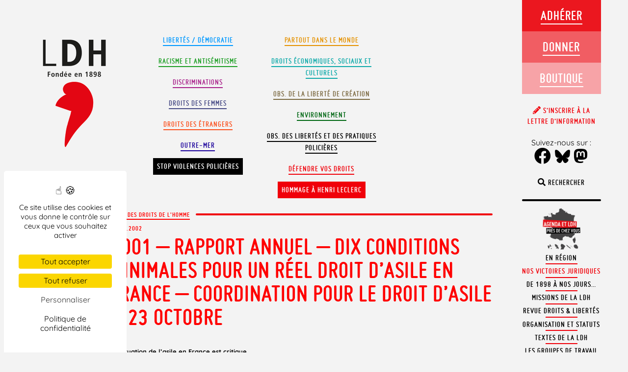

--- FILE ---
content_type: image/svg+xml
request_url: https://www.ldh-france.org/wp-content/themes/ldh2018/library/images/logo_DEC_couleur.svg
body_size: 17993
content:
<?xml version="1.0" encoding="UTF-8"?>
<svg id="Calque_1" data-name="Calque 1" xmlns="http://www.w3.org/2000/svg" viewBox="0 0 1085.85 1080">
  <defs>
    <style>
      .cls-1 {
        fill: #6df2c9;
      }

      .cls-2 {
        fill: #203b7c;
      }
    </style>
  </defs>
  <g>
    <path class="cls-2" d="M309.72,661.52c.56-.05,1.11-.1,1.67-.15l-3.75.31c.7-.05,1.39-.1,2.09-.16Z"/>
    <path class="cls-2" d="M816.25,619.67c.76-.06,1.51-.13,2.27-.22l-4.45.37c.73-.05,1.45-.1,2.18-.16Z"/>
    <path class="cls-2" d="M390.77,376.2c-1.74-21.12-17.4-32.8-44.88-30.53l-11.81.97-15.83,88.39,15.99-1.32c17.86-1.47,32.05-7.66,42.57-18.37,10.54-10.71,15.23-23.78,13.96-39.14Z"/>
    <path class="cls-2" d="M907.64,493.93c-11.65.96-21.27,9.42-24.22,20.93l43.47-3.6-.14-1.87c-.92-11.03-8.39-16.35-19.1-15.46Z"/>
    <path class="cls-2" d="M308.17,544.41c-7.92.66-14.32,4.47-19.22,11.44-4.89,6.96-7.1,14.35-6.47,21.94,1.11,13.52,10.33,20.88,22.9,19.85,7.77-.65,14.17-4.46,19.07-11.43,5.05-6.98,7.25-14.36,6.63-21.97-1.13-13.66-10.02-20.9-22.9-19.83Z"/>
    <path class="cls-2" d="M612.83,519.23c-8.23.68-14.95,4.52-19.86,11.34-4.91,6.82-7.06,14.81-6.33,23.66.97,11.81,9.58,19.38,21.37,18.41,7.61-.63,14.35-4.31,20.03-11.19,5.69-6.88,8.17-14.6,7.44-23.44-1.01-12.27-10.39-19.78-22.65-18.77Z"/>
    <path class="cls-2" d="M483,413.92c5.05-6.99,7.25-14.36,6.63-21.97-1.13-13.66-10.02-20.9-22.9-19.84-7.92.65-14.33,4.47-19.22,11.43-4.9,6.98-7.1,14.35-6.47,21.96,1.11,13.51,10.33,20.88,22.9,19.83,7.77-.64,14.17-4.45,19.07-11.42Z"/>
    <path class="cls-2" d="M711.03,353.25c-4.11-3.75-9.66-5.72-16.27-5.72-1.07,0-2.15,0-3.22.18-7.51.54-14.48,4.29-21.1,11.08-6.44,6.62-9.83,13.41-10.73,20.92l59.54-5.01v-1.97c-.71-8.58-3.57-15.2-8.22-19.49ZM711.03,353.25c-4.11-3.75-9.66-5.72-16.27-5.72-1.07,0-2.15,0-3.22.18-7.51.54-14.48,4.29-21.1,11.08-6.44,6.62-9.83,13.41-10.73,20.92l59.54-5.01v-1.97c-.71-8.58-3.57-15.2-8.22-19.49ZM711.03,353.25c-4.11-3.75-9.66-5.72-16.27-5.72-1.07,0-2.15,0-3.22.18-7.51.54-14.48,4.29-21.1,11.08-6.44,6.62-9.83,13.41-10.73,20.92l59.54-5.01v-1.97c-.71-8.58-3.57-15.2-8.22-19.49ZM711.03,353.25c-4.11-3.75-9.66-5.72-16.27-5.72-1.07,0-2.15,0-3.22.18-7.51.54-14.48,4.29-21.1,11.08-6.44,6.62-9.83,13.41-10.73,20.92l59.54-5.01v-1.97c-.71-8.58-3.57-15.2-8.22-19.49ZM964.2,448.01c-27.89-27.71-77.95-16.98-113.17-14.48,1.25-9.83,3.75-21.99,6.08-34.51,3.22-17.16,6.26-34.86,5.36-47.92-2.5-38.26-33.97-67.05-72.05-66.51-5.01.18-11.8.54-20.2,1.07-40.05,2.5-113.89,7.69-165.02,11.08-2.5.18-5.18.36-7.51.54-17.52,1.25-31.82,2.15-39.87,2.68-8.22,1.07-25.03,1.79-43.98,2.86-24.14,1.25-51.31,3.04-67.58,6.44-4.65.89-8.4,2.15-10.91,3.4-.71-.72-1.25-1.43-1.97-2.15-29.86-34.15-77.77-34.51-119.61-28.96-27.18,1.61-38.44,21.45-44.16,44.52-4.11,16.09-5.72,33.79-8.4,48.27-.36,2.5-.89,4.83-1.43,6.97v.89c-1.25,6.62-5.19,28.43-8.58,47.56-.89,5.36-1.79,10.37-2.5,14.84-1.43,8.22-2.68,14.48-3.04,16.81-15.02-6.08-29.68-8.76-43.62-8.76-81.17-.54-138.2,89.75-110.85,158.41,8.05,20.2,23.42,38.44,47.56,52.21,13.23,5.36,27.53,7.69,42.02,7.15,8.4-.71,19.31-1.61,32.36-2.68.89,0,1.79,0,2.68-.18h.18c1.79-.18,3.58-.36,5.54-.36.71-.18,1.43-.18,2.15-.18.18,0,.36,0,.54-.18,1.07,0,2.32-.18,3.58-.18h.72c1.25-.18,2.5-.36,3.75-.36.72-.18,1.61-.18,2.32-.18,171.64-13.59,594.12-47.92,674.75-54.53,3.93-.36,7.87-.89,11.62-1.61,10.19-1.97,19.85-5.54,28.61-10.37,12.52-6.97,23.42-16.81,31.29-29.5,5.9-10.91,10.37-24.49,12.34-39.15v-.18c3.58-27.53-2.68-59-28.96-82.78ZM149.99,573.7c.36,5.18,1.43,9.65,3.04,13.59,4.47,10.73,13.23,17.34,23.42,20.2,11.26,3.22,24.49,1.97,35.4-3.4,9.66-4.83,17.7-12.52,21.63-23.24l12.52,5.18,1.43.54,2.15.89c-.18.36-.36.89-.54,1.25-2.32,5.18-5.54,10.19-9.48,14.84-8.05,9.66-18.77,17.34-30.75,20.92-19.67,5.9-36.65,3.4-49.7-4.29-5.72-3.4-10.91-8.04-14.84-13.23-5.54-7.15-9.3-15.91-10.91-25.21-.89-5.36-1.07-11.08-.36-16.99,1.25-12.69,6.79-25.92,16.81-37.9,24.67-34.51,88.14-33.61,102.09,3.93.54,1.43.89,2.68,1.25,4.11-3.22,1.79-13.95,6.97-16.99,8.58-.54-1.43-1.07-2.86-1.79-4.11-14.48-29.68-52.56-23.78-72.23-1.97-8.76,9.66-13.77,22.17-12.16,36.29ZM520.98,434.96l1.07-6.08,5.36-30.04,8.4-48.27s18.06-1.43,18.24-1.43l-1.79,9.3-.18.54c3.93-4.65,9.12-8.58,14.66-10.91.36-.18.71-.18,1.07-.36,2.5-1.07,5.01-1.61,7.51-1.97,6.44-.89,12.87,0,18.59,3.75,7.51,5.01,10.55,13.23,10.55,22.35,0,3.75-.54,7.51-1.43,11.44l-8.04,45.95c-.18,0-6.08.54-9.48.72-1.43.18-2.32.18-2.32.18v.18l-6.62.54c0-.89.18-1.79.36-3.04,1.97-12.16,8.76-43.8,8.4-51.85-.89-15.55-21.45-14.84-29.5-5.54-5.19,4.11-8.05,13.95-9.83,24.32-1.97,10.37-3.04,21.28-4.47,27.36l-2.15,11.8-18.41,1.43v-.36ZM348.99,574.06c-1.61,7.87-5.19,15.73-10.37,22.17-6.62,8.58-15.91,14.84-27,16.63-8.76,1.97-16.45,1.61-23.24-.71-7.51-2.5-13.59-7.33-17.88-13.41-9.48-13.59-10.19-33.79,1.61-50.42.89-1.25,1.97-2.5,3.04-3.75,2.68-3.4,5.9-6.44,9.3-8.94,13.05-9.3,30.75-11.98,45.23-5.01.54.18.89.36,1.43.71,6.62,3.58,11.44,8.4,14.48,14.12,4.65,8.58,5.54,18.77,3.4,28.61ZM320.92,452.12c-2.68.18-5.54.36-8.22.54-5.72.36-11.26.72-16.63,1.25l5.9-33.08,2.68-15.2,13.59-75.99c21.63-1.43,48.99-6.62,68.12,4.29,26.64,13.95,30.04,49.7,17.34,75.99-2.68,5.36-6.08,10.37-10.01,14.66-1.79,1.97-3.58,3.75-5.72,5.54-5.01,4.83-10.73,8.4-16.99,11.44-5.72,2.5-11.62,4.47-17.7,5.9-10.55,2.5-21.63,3.75-32.36,4.65ZM444.64,555.46l-6.08,34.69-2.15,11.44-18.42,1.43c.54-4.83,6.44-33.79,8.22-47.74.54-3.4.71-6.08.54-6.97-.36-5.54-3.04-8.94-6.79-10.73-6.26-3.04-15.55-1.43-20.92,3.4-1.07.72-1.97,1.61-2.86,2.68-4.65,5.36-7.33,15.55-9.3,26.28-2.68,13.95-3.93,29.14-5.9,36.12-.18,0-18.59,1.61-18.59,1.61l10.91-62.22,3.93-22.53c.18,0,6.26-.54,11.26-.89,3.75-.36,6.97-.54,6.97-.54l-1.79,9.65c6.26-6.97,15.02-12.69,24.32-13.23,3.04-.36,5.9-.18,8.58.36,2.32.36,4.47,1.07,6.44,2.15.89.36,1.61.89,2.5,1.25,1.43,1.25,2.86,2.32,4.11,3.75,6.97,7.69,7.51,18.95,5.01,30.04ZM448.03,440.14c-29.14-7.51-33.43-47.02-14.48-67.94,5.36-6.26,11.08-10.91,18.24-13.95,3.22-1.43,6.44-2.32,9.83-3.04.54,0,1.07-.18,1.79-.18,2.5-.36,4.83-.54,7.33-.54,7.15,0,14.3,1.61,20.38,5.36,11.98,6.97,17.52,19.31,17.52,32.36,0,1.79-.18,3.75-.36,5.54-1.79,14.48-9.83,28.96-22.53,36.47-.89.54-1.79,1.07-2.5,1.61-1.97.89-3.93,1.79-5.9,2.68-5.54,2.15-11.44,3.22-17.16,3.22-4.11,0-8.22-.54-12.16-1.61ZM551.91,524.89c-1.07,5.9-2.32,12.51-3.4,19.31-2.32,12.34-4.47,25.21-6.44,35.76-.89,5.01-1.61,9.48-2.32,13.05l-18.41,1.61c1.07-6.08,5.36-30.93,8.58-48.99,1.61-8.94,3.04-16.27,3.4-18.77l-9.66.54-12.16.89-.18-.18-11.62.89-1.79.18-11.8,68.3c-.18,0-4.47.36-8.94.71-4.65.36-9.65.71-9.65.71l.54-3.04,11.26-65.08-15.73,1.25,3.04-16.45s6.08-.54,10.55-.89c2.86-.18,5.18-.36,5.18-.36,3.04-18.41,7.51-42.02,28.43-46.13,6.26-1.43,14.12-2.15,19.85,0,0,0-1.07,6.08-1.97,10.73-.36,2.86-.89,5.01-.89,5.36-2.5-.71-4.83-.89-6.97-.89-6.08,0-10.37,2.5-13.23,6.62-3.93,5.54-5.72,13.77-6.62,22.71,0,0,7.51-.54,16.99-1.43,15.73-1.25,36.83-3.04,36.83-3.04-.72,4.47-1.79,10.19-2.86,16.63ZM561.74,485.56c-1.07,2.15-2.86,4.29-5.54,6.26-10.37,6.79-20.74-3.75-17.34-13.59.54-1.25,1.25-2.32,2.15-3.57,3.22-3.93,6.97-5.54,10.37-5.54,7.69,0,13.95,8.58,10.37,16.45ZM655.79,517.92l-3.4,18.95-6.44,36.29-1.97,11.26c-.18,0-18.24,1.43-18.24,1.43l1.79-9.83c-2.68,3.04-6.08,5.9-9.83,8.05-1.97,1.07-3.93,1.97-6.08,2.86-8.76,3.22-18.59,3.4-27-.89-12.52-7.33-17.88-19.85-17.88-33.08,0-10.55,3.4-21.45,9.3-30.39,5.18-8.05,12.69-14.66,21.45-18.06,2.86-1.07,5.72-1.79,8.94-2.15,7.69-1.07,15.38-.36,21.99,3.4,1.97.89,3.93,2.32,5.54,3.75,1.61,1.43,3.04,3.04,4.11,4.65l1.97-11.08.36-1.97s1.43,0,3.4-.18c5.36-.54,15.02-1.25,15.2-1.25l-3.22,18.24ZM651.85,390.62c-1.07-11.98,2.5-23.06,10.19-33.25,7.87-10.19,17.7-15.91,29.32-16.81,10.37-.89,18.77,1.61,25.03,7.15,5.9,5.36,9.65,13.77,10.37,24.14.36,3.93.36,6.62.18,8.58l-.18.71-67.4,5.72v.36c0,1.25,0,1.97.18,2.68.71,8.4,3.75,15.2,9.3,20.38,5.72,5.01,12.69,7.15,21.1,6.44,11.44-.89,21.1-6.79,26.28-16.27l.54-.71,6.44,3.75-.54.72c-6.97,11.98-18.06,18.59-32.54,19.85h-3.57c-8.76,0-16.45-2.68-22.71-8.22-7.15-6.44-11.08-14.84-11.98-25.21ZM745.54,562.97c-1.07,5.01-1.97,9.48-2.15,13.23l-18.42,1.43c0-5.9,4.29-20.74,6.62-34.69,2.15-12.16,3.04-23.78-1.43-28.61-.54-.71-1.43-1.25-2.15-1.79-3.58-1.25-6.79-1.97-9.83-1.97-6.62,0-11.44,3.22-15.02,8.22-4.83,6.62-7.51,16.09-9.48,26.1-2.68,13.59-3.58,27.89-5.72,35.76-.18,0-18.59,1.61-18.59,1.61l10.91-61.86,3.93-22.71v-.18c.18,0,18.24-1.43,18.24-1.43l-1.79,9.83c8.05-9.66,21.28-15.91,33.61-12.87,3.58.71,6.62,2.15,8.94,3.75,16.99,12.16,6.97,43.8,2.32,66.15ZM767.35,349.68c-5.9,5.9-9.83,13.41-11.62,22.35l-8.05,45.95-7.33.54h-.18l.18-1.07,14.12-80.81h.18l7.51-.54-2.68,14.48c0-.18.18-.18.18-.36,1.79-2.68,3.58-5.01,5.72-6.97,6.08-6.26,13.77-10.01,22.53-10.73,8.05-.54,14.84,1.25,19.85,5.54,4.83,4.11,7.69,10.19,8.22,17.7.18,2.32.18,4.83,0,7.51-.36,1.79-.54,3.4-.89,5.19l-7.87,44.52-7.33.71h-.18l.18-1.25,8.05-44.52c.54-3.4.71-7.15.36-11.08-.54-5.9-2.5-10.37-6.08-13.41-3.75-2.86-8.76-4.11-15.02-3.58-6.97.54-13.41,3.75-19.67,9.83h-.18ZM795.42,550.64c3.93,3.4,8.58,4.83,13.23,4.83,1.43,0,2.68-.18,3.93-.36,8.22-1.25,16.27-6.62,20.2-13.77.54-.89.89-1.97,1.43-3.04v-.36l.36.18,15.55,6.44c-1.25,3.58-3.22,6.79-5.54,9.83-10.91,13.77-30.93,20.92-47.92,16.45-5.01-1.25-9.83-3.4-14.12-6.79-20.74-16.45-15.55-51.67,4.65-67.76.71-.54,1.43-1.25,2.32-1.79,8.58-6.79,20.02-10.01,30.75-9.48,1.97,0,4.11.18,6.08.54,4.65.89,8.76,2.5,12.51,4.83,6.44,3.93,11.26,10.19,13.77,17.88l-16.09,8.04c-3.22-13.59-20.56-18.06-32.18-11.44-.18.18-.36.18-.71.36-1.07.72-2.15,1.43-3.04,2.15-7.51,6.08-12.34,16.27-12.34,25.92,0,6.44,2.15,12.69,7.15,17.34ZM945.43,517.02c-.18,1.97-.54,4.11-1.07,6.26-.36,0-7.87.71-17.52,1.43-18.24,1.61-44.16,3.75-44.7,3.75-.18,13.77,11.44,20.56,23.24,20.03,5.54-.18,11.26-1.97,15.55-5.54h.18c.54-.54,1.25-1.07,1.79-1.61,1.97-1.61,3.75-3.58,5.19-5.9h.18l10.37,6.97,2.68,1.79c-3.75,5.72-8.22,10.19-13.95,13.59-1.07.36-2.15.89-3.22,1.43-24.85,10.91-43.45,4.29-53.1-9.3-15.2-21.28-8.58-59.36,29.5-71.34,3.58-1.07,6.97-1.61,10.37-1.61,15.55-.18,28.07,9.65,32.9,23.6,1.61,5.01,2.32,10.55,1.61,16.45ZM719.26,372.74c-.71-8.58-3.57-15.2-8.22-19.49-4.11-3.75-9.66-5.72-16.27-5.72-1.07,0-2.15,0-3.22.18-7.51.54-14.48,4.29-21.1,11.08-6.44,6.62-9.83,13.41-10.73,20.92l59.54-5.01v-1.97ZM711.03,353.25c-4.11-3.75-9.66-5.72-16.27-5.72-1.07,0-2.15,0-3.22.18-7.51.54-14.48,4.29-21.1,11.08-6.44,6.62-9.83,13.41-10.73,20.92l59.54-5.01v-1.97c-.71-8.58-3.57-15.2-8.22-19.49ZM711.03,353.25c-4.11-3.75-9.66-5.72-16.27-5.72-1.07,0-2.15,0-3.22.18-7.51.54-14.48,4.29-21.1,11.08-6.44,6.62-9.83,13.41-10.73,20.92l59.54-5.01v-1.97c-.71-8.58-3.57-15.2-8.22-19.49Z"/>
  </g>
  <g>
    <g>
      <path class="cls-2" d="M382.8,683.2l-15.02,40.59-7.51-38.8-12.51,1.07,12.16,54.35,12.69-1.07,22.71-57.21-12.52,1.07Z"/>
      <path class="cls-2" d="M421.42,679.09c-14.84,1.07-22.17,8.58-23.6,23.96l-1.25,12.51c-.18,1.79-.18,4.29,0,6.44.89,11.08,7.87,15.73,20.74,14.66,15.02-1.25,22.35-8.58,23.78-23.96l1.07-12.52c.18-1.97.36-4.47.18-6.62-.89-11.08-8.05-15.55-20.92-14.48ZM430,700.9l-1.07,12.16c-.89,8.76-4.11,12.52-11.44,13.05-5.72.54-8.4-1.43-8.94-6.79,0-1.25,0-2.68.18-4.65l1.07-11.98c.89-8.76,4.11-12.52,11.44-13.23,5.72-.36,8.58,1.61,8.94,6.97.18,1.25,0,2.68-.18,4.47Z"/>
      <path class="cls-2" d="M449.31,677.66l-.89,10.91,14.66-1.25-4.29,45.05,12.16-1.07,4.29-45.05,14.66-1.07,1.07-10.73-41.66,3.22Z"/>
      <path class="cls-2" d="M537.99,684.81c-.71-10.37-5.54-13.77-17.52-12.87l-22.17,1.79-5.36,55.78,12.16-.89,1.97-20.56,7.15-.71,9.12,19.85,13.05-1.07-10.01-20.92c8.58-3.22,12.52-10.19,11.62-20.38ZM517.07,696.79l-8.94.72,1.25-14.13,9.12-.89c5.18-.36,7.15.89,7.33,4.83.54,5.54-2.5,8.94-8.76,9.48Z"/>
      <path class="cls-2" d="M586.98,677.13l.89-10.55-37.55,3.04-5.36,55.78,38.62-3.22.89-10.55-26.28,2.15,1.07-12.52,21.63-1.79.89-10.55-21.45,1.79,1.07-11.62,25.57-1.97Z"/>
      <path class="cls-2" d="M639,662.29l-20.2,1.79-5.18,55.78,20.74-1.79c14.66-1.25,21.63-7.87,23.06-23.06l1.07-11.98c.18-2.32.36-4.47.18-6.62-.89-10.55-7.33-15.02-19.67-14.13ZM646.33,683.74l-1.07,11.26c-.71,8.4-3.75,12.16-11.98,12.69l-6.62.54,3.22-34.69,6.79-.54c6.62-.54,9.48,1.25,9.83,6.26.18,1.43,0,3.04-.18,4.47Z"/>
      <path class="cls-2" d="M712.13,671.76c-.89-11.08-8.05-15.73-20.92-14.66-14.84,1.25-22.17,8.76-23.6,23.96l-1.25,12.69c-.18,1.79-.18,4.29,0,6.44.89,11.08,7.87,15.55,20.74,14.66,15.02-1.25,22.35-8.76,23.78-23.96l1.07-12.69c.18-1.79.36-4.29.18-6.44ZM699.79,679.09l-1.07,11.98c-.89,8.76-4.11,12.69-11.44,13.23-5.72.36-8.4-1.61-8.94-6.79,0-1.43,0-2.68.18-4.65l1.07-11.98c.89-8.94,4.11-12.69,11.44-13.23,5.72-.36,8.58,1.61,8.94,6.79.18,1.43,0,2.68-.18,4.65Z"/>
      <path class="cls-2" d="M756.65,652.81l-3.4,36.11-15.73-34.51-12.52.89-5.18,55.78,11.44-.89,3.58-37.9,16.45,36.29,11.62-.89,5.19-55.78-11.44.89Z"/>
      <path class="cls-2" d="M776.49,693.93l-1.25,12.69,4.65-.36-.18,2.32c-.36,3.93-2.5,5.9-5.54,6.26l-.71,6.62c10.01-.89,13.41-5.72,14.3-15.55l1.25-13.05-12.52,1.07Z"/>
    </g>
    <g>
      <path class="cls-2" d="M207.41,782.07l-3.4,36.12-15.73-34.51-12.51.89-5.19,55.78,11.44-.89,3.58-37.9,16.45,36.29,11.62-.89,5.18-55.78-11.44.89Z"/>
      <path class="cls-2" d="M251.57,777.61c-15.02,1.07-22.35,8.58-23.78,23.96l-1.25,12.51c-.18,1.79-.18,4.29,0,6.44.89,11.08,8.05,15.73,20.92,14.66,14.84-1.25,22.17-8.58,23.6-23.96l1.25-12.52c.18-1.97.18-4.47,0-6.62-.89-11.08-8.05-15.55-20.74-14.48ZM260.15,799.42l-1.25,12.16c-.71,8.76-4.11,12.51-11.26,13.05-5.72.54-8.58-1.43-8.94-6.79-.18-1.25-.18-2.68,0-4.65l1.25-11.98c.72-8.76,4.11-12.52,11.26-13.23,5.9-.36,8.58,1.61,8.94,6.97.18,1.25.18,2.68,0,4.47Z"/>
      <path class="cls-2" d="M279.46,776.17l-1.07,10.91,14.66-1.25-4.11,45.05,11.98-1.07,4.29-45.05,14.66-1.07,1.07-10.73-41.48,3.22Z"/>
      <path class="cls-2" d="M368.14,783.33c-.89-10.37-5.72-13.77-17.7-12.87l-22.17,1.79-5.18,55.78,12.16-.89,1.79-20.56,7.33-.71,8.94,19.85,13.05-1.07-9.83-20.92c8.4-3.22,12.34-10.19,11.62-20.38ZM347.04,795.31l-8.94.71,1.25-14.12,9.12-.89c5.36-.36,7.15.89,7.51,4.83.36,5.54-2.68,8.94-8.94,9.48Z"/>
      <path class="cls-2" d="M416.95,775.64l1.07-10.55-37.72,3.04-5.19,55.78,38.44-3.22,1.07-10.55-26.46,2.15,1.25-12.52,21.45-1.79.89-10.55-21.45,1.79,1.07-11.62,25.57-1.97Z"/>
      <path class="cls-2" d="M485.42,770.1l1.07-10.55-37.73,3.04-5.18,55.78,38.44-3.22,1.07-10.55-26.28,2.15,1.07-12.52,21.45-1.79,1.07-10.55-21.63,1.79,1.25-11.62,25.39-1.97Z"/>
      <path class="cls-2" d="M528.69,755.97l-3.4,36.29-15.73-34.69-12.52,1.07-5.18,55.78,11.44-1.07,3.58-37.9,16.45,36.29,11.62-.89,5.19-55.78-11.44.89Z"/>
      <path class="cls-2" d="M592.34,768.13v-3.22c-.89-9.48-8.05-14.3-20.2-13.41-13.95,1.25-21.63,8.58-23.06,23.42l-1.25,13.05c-.18,2.32-.18,4.83,0,6.62.89,10.37,7.33,15.55,20.38,14.66,15.02-1.25,21.45-9.3,22.89-23.24l1.07-11.08-20.74,1.61-.89,10.55,8.94-.71c-.71,8.22-3.93,11.62-10.73,12.34-5.54.36-8.4-1.61-8.76-6.79-.18-1.43-.18-2.86,0-4.65l1.25-12.16c.71-8.76,3.75-12.52,11.08-13.05,5.36-.54,8.05,1.43,8.4,5.72v1.25l11.62-.89Z"/>
      <path class="cls-2" d="M629.89,747.93l-12.52.89-23.78,57.39,12.51-1.07,4.83-11.62,17.16-1.25,2.32,10.91,12.69-1.07-13.23-54.17ZM614.69,783.15l7.51-20.92,3.93,20.02-11.44.89Z"/>
      <path class="cls-2" d="M661.53,767.06c.89-8.76,3.93-12.51,11.08-13.23,5.54-.36,8.22,1.43,8.4,5.72.18.36.18.71.18,1.25l11.44-.89c.18-1.07.18-2.15,0-3.22-.71-9.48-7.87-14.3-20.2-13.23-13.77,1.07-21.45,8.58-22.88,23.42l-1.25,13.05c-.18,2.32-.18,4.83,0,6.44.89,10.55,7.15,15.73,20.38,14.66,15.02-1.25,21.45-9.3,22.71-23.06l1.07-11.26-20.56,1.79-1.07,10.55,9.12-.72c-.89,8.05-3.93,11.62-10.91,12.16-5.54.54-8.22-1.43-8.76-6.79,0-1.25,0-2.68.18-4.65l1.07-11.98Z"/>
      <path class="cls-2" d="M742.35,749.18l.89-10.55-37.55,3.04-5.36,55.78,38.44-3.04,1.07-10.73-26.28,2.15,1.07-12.52,21.63-1.79.89-10.37-21.45,1.79,1.07-11.62,25.57-2.15Z"/>
      <path class="cls-2" d="M794.73,734.52l-15.2,37.37-8.22-35.58-17.34,1.43-5.36,55.78,11.44-.89,4.11-42.37,9.65,41.3,8.22-.71,17.52-42.91-3.93,41.84,12.16-1.07,5.18-55.6-18.24,1.43Z"/>
      <path class="cls-2" d="M862.67,739.52l.89-10.55-37.72,3.04-5.19,55.78,38.44-3.22,1.07-10.55-26.28,2.15,1.07-12.52,21.63-1.79.89-10.55-21.63,1.79,1.25-11.62,25.57-1.97Z"/>
      <path class="cls-2" d="M905.76,725.4l-3.4,36.29-15.73-34.69-12.51,1.07-5.19,55.78,11.44-1.07,3.58-37.9,16.45,36.29,11.62-.89,5.18-55.78-11.44.89Z"/>
      <path class="cls-2" d="M924.53,723.97l-.89,10.73,14.66-1.25-4.29,45.06,12.16-.89,4.29-45.06,14.66-1.25,1.07-10.73-41.66,3.4Z"/>
    </g>
  </g>
  <g>
    <path class="cls-1" d="M192.18,769.53l-13.41,1.25c-8.22-15.2-15.38-30.93-21.1-47.02l2.68-1.25c9.65,16.27,20.2,32,31.83,47.02Z"/>
    <path class="cls-1" d="M876.05,798.13l13.95-1.25c-79.02,111.92-210.26,183.08-351.86,182.54-83.85,1.25-166.81-21.99-235.64-70.26-20.38-14.13-39.69-30.39-57.03-48.09-2.5-2.5-5.01-5.19-7.51-7.87l31.11-2.68c11.44,9.48,23.42,18.42,35.76,26.64,34.51,23.24,72.23,41.48,111.39,54.71,165.74,58.82,351.5,1.61,459.85-133.73Z"/>
    <path class="cls-1" d="M953.82,658.14c-4.11,16.09-8.94,31.83-14.84,47.02l-6.26.54c7.15-15.73,13.23-31.83,18.41-48.45l2.68.89Z"/>
    <path class="cls-1" d="M943.45,394.78l-2.68,1.07c-19.85-41.66-44.7-79.92-74.56-113.53-29.5-33.43-64.01-62.58-102.09-85.64-30.75-18.77-63.65-34.15-97.8-45.41-183.97-62.93-390.12,17.34-488.45,184.15-23.24,39.15-40.23,82.24-50.06,126.76l-2.86-.54c30.93-188.98,192.38-337.55,383.15-354,95.47-9.65,195.77,11.98,275.34,66.87,37.9,25.92,71.69,58.11,98.87,94.94,27.89,37.9,48.99,80.63,61.15,125.33Z"/>
  </g>
  <path class="cls-2" d="M999.48,348.12c-25.21-59.54-61.15-113-107.09-158.77-45.77-45.95-99.23-81.89-158.59-107.09-61.68-25.92-127.12-39.15-194.52-39.15s-132.66,13.23-194.34,39.15c-59.36,25.21-112.82,61.15-158.77,107.09s-81.89,99.23-106.92,158.77c-26.1,61.5-39.33,126.94-39.33,194.34s13.23,132.84,39.33,194.34c25.03,59.54,61.15,112.82,106.92,158.77,45.95,45.77,99.41,81.89,158.77,106.92,61.68,26.1,126.94,39.33,194.34,39.33s132.84-13.23,194.52-39.33c59.36-25.03,112.82-61.15,158.59-106.92,31.83-31.83,58.82-67.23,80.81-105.84,6.44-10.91,12.16-22.17,17.52-33.79,3.22-6.26,6.08-12.69,8.76-19.13,26.1-61.5,39.15-126.94,39.15-194.34s-13.05-132.84-39.15-194.34ZM988.58,730.91c-8.58,20.74-18.77,40.76-30.22,60.07-84.93,142.85-241.01,238.86-419.08,238.86-268.72,0-487.38-218.66-487.38-487.38S270.56,55.08,539.28,55.08s487.38,218.66,487.38,487.38c0,66.69-13.59,130.34-38.08,188.44Z"/>
</svg>